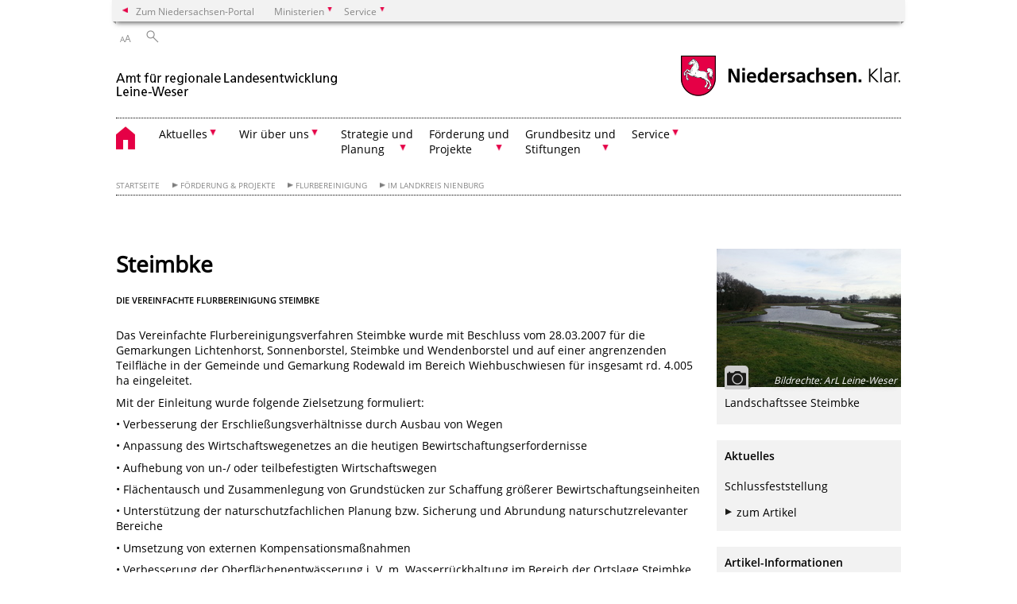

--- FILE ---
content_type: text/html; charset=UTF-8
request_url: https://www.arl-lw.niedersachsen.de/flurbereinigung/im_landkreis_nienburg/vereinfachte-flurbereinigung-steimbke-117439.html
body_size: 45934
content:
        <!DOCTYPE html>
<html lang="de" prefix="og: http://ogp.me/ns#">
<head>
  <meta charset="utf-8">
  <meta name="viewport" content="width=device-width, initial-scale=.9">
  <meta http-equiv="X-UA-Compatible" content="IE=edge">
  <title>Steimbke | Amt für regionale Landesentwicklung Leine-Weser</title>
  <meta name="title" content="Steimbke | Amt für regionale Landesentwicklung Leine-Weser">
  <meta name="robots" content="index,follow">
  <meta name="generator" content="Enterprise Content Management by Powerslave: Liveserver">
  <meta name="language" content="de">
  <meta name="date" content="2013-08-15T17:31:00+02:00">
  <meta name="revisit-after" content="1 days">
  <link rel="canonical" href="https://www.arl-lw.niedersachsen.de/flurbereinigung/im_landkreis_nienburg/steimbke-117439.html">
  <meta name="keywords" content="Steimbke">
  <meta name="institution" content="1056">
  <meta name="navigation" content="35590"><!-- include ccs based on color code -->
  <link rel="stylesheet" id="initcol" href="/assets/css/csscol0.css" type="text/css" media="all">
  <link rel="stylesheet" href="/assets/fonts/open-sans.css?v=1604497185" type="text/css">
  <link rel='stylesheet' href='/assets/js/fancybox/jquery.fancybox.css?v=1471354436' type='text/css'>
  <link rel='stylesheet' href='/assets/js/video-js-7.20.1/video-js.min.css?v=1657707051' type='text/css'>
  <link rel='stylesheet' id='initds2' href='/assets/css/ds2.css?v=1753091345' type='text/css' media='all'>
  <link rel="stylesheet" type="text/css" href="/assets/js/accessible-slick-1.0.1/slick/slick.min.css?v=1753091345">
  <link rel='stylesheet' id='fixes2' href='/assets/css/201612.css?v=1486543409' type='text/css' media='all'>
  <link rel='stylesheet' id='mobil' href='/assets/css/cssmobil.css?v=1613032866' type='text/css' media='screen and (max-width: 768px)'>
  <link rel='stylesheet' id='fixes' href='/assets/css/cssfixes.css?v=1684829094' type='text/css' media='all'>
  <link rel='stylesheet' id='faq' href='/assets/css/cssFaq.css?v=1688453812' type='text/css' media='all'>
  <style type="text/css">
  img.c1 {border:0}
  </style>
</head>
<body class="nojs desktop">
  <div class="wrapper">
    <div class="section headspec">
      <div class="headnav spec">
        <ul>
          <li class="">
            <div>
              <a href="https://www.niedersachsen.de" class="back2main" aria-label="zum Niedersachsen-Portal wechseln">Zum Niedersachsen-Portal</a>
            </div>
          </li>
          <li class="haschildren bcola0">
            <div>
              <span>Ministerien</span>
            </div>
            <ul class="l1">
              <li class="bcolb1"><a href="https://www.mp.niedersachsen.de" target="_blank" aria-label="zur Seite des Ministerpräsidenten wechseln (öffnet im neuen Fenster)">Ministerpräsident</a></li>
              <li class="bcolb1"><a href="https://www.stk.niedersachsen.de" target="_blank" aria-label="zur Staatskanzlei wechseln (öffnet im neuen Fenster)">Staatskanzlei</a></li>
              <li class="bcolb2"><a href="https://www.mi.niedersachsen.de" target="_blank" aria-label="zur Seite des Ministerium für Inneres und Sport wechseln (öffnet im neuen Fenster)">Ministerium für Inneres, Sport und Digitalisierung</a></li>
              <li class="bcolb3"><a href="https://www.mf.niedersachsen.de" target="_blank" aria-label="zur Seite des Finanzministerium wechseln (öffnet im neuen Fenster)">Finanzministerium</a></li>
              <li class="bcolb4"><a href="https://www.ms.niedersachsen.de" target="_blank" aria-label="zur Seite des Ministeriums für Soziales, Arbeit, Gesundheit und Gleichstellung wechseln (öffnet im neuen Fenster)">Ministerium für Soziales, Arbeit, Gesundheit und Gleichstellung</a></li>
              <li class="bcolb5"><a href="https://www.mwk.niedersachsen.de" target="_blank" aria-label="zur Seite des Ministerium für Wissenschaft und Kultur wechseln (öffnet im neuen Fenster)">Ministerium für Wissenschaft und Kultur</a></li>
              <li class="bcolb6"><a href="https://www.mk.niedersachsen.de" target="_blank" aria-label="zur Seite des Kultusministerium wechseln (öffnet im neuen Fenster)">Kultusministerium</a></li>
              <li class="bcolb7"><a href="https://www.mw.niedersachsen.de" target="_blank" aria-label="zur Seite des Ministerium für Wirtschaft, Verkehr, Bauen und Digitalisierung wechseln (öffnet im neuen Fenster)">Ministerium für Wirtschaft, Verkehr und Bauen</a></li>
              <li class="bcolb8"><a href="https://www.ml.niedersachsen.de" target="_blank" aria-label="zur Seite des Ministerium für Ernährung, Landwirtschaft und Verbraucherschutz wechseln (öffnet im neuen Fenster)">Ministerium für Ernährung, Landwirtschaft und Verbraucherschutz</a></li>
              <li class="bcolb9"><a href="https://www.mj.niedersachsen.de" target="_blank" aria-label="zur Seite des Justizministerium wechseln (öffnet im neuen Fenster)">Justizministerium</a></li>
              <li class="bcolb10"><a href="https://www.umwelt.niedersachsen.de" target="_blank" aria-label="zur Seite des Ministerium für Umwelt, Energie und Klimaschutz wechseln (öffnet im neuen Fenster)">Ministerium für Umwelt, Energie und Klimaschutz</a></li>
              <li class="bcolb0"><a href="https://www.mb.niedersachsen.de" target="_blank" aria-label="zur Seite des Ministerium für Bundes- und Europaangelegenheiten und Regionale Entwicklung wechseln (öffnet im neuen Fenster)">Ministerium für Bundes- und Europaangelegenheiten und Regionale Entwicklung</a></li>
            </ul>
          </li>
          <li class="haschildren bcola0">
            <div>
              <span>Service</span>
            </div>
            <ul class="l1">
              <li><a href="https://www.dienstleisterportal.niedersachsen.de" target="_blank" aria-label="zum Dienstleisterportal Niedersachsen wechseln (öffnet im neuen Fenster)">Dienstleisterportal Niedersachsen</a></li>
              <li><a href="https://www.service.niedersachsen.de" aria-label="zum Serviceportal Niedersachsen wechseln (öffnet im neuen Fenster)" target="_blank">Serviceportal Niedersachsen</a></li>
            </ul>
          </li>
        </ul>
      </div>
    </div>
    <div class="section headnav">
      <ul>
        <li class="haschildren bcola0 lngchng"></li>
        <li>
          <div>
            <span class="layoutchange1"><span>A</span>A</span>
          </div>
          <div class="suchbutton"></div>
        </li>
      </ul>
      <div class="search_form_wrapper">
        <form class="input group suche" action="/live/search.php" method="post">
          <input type="hidden" name="search" value="fulltext"> <input type="text" name="q" aria-label="Suche"> <button type="submit">Suchen</button>
        </form>
      </div>
    </div>
    <div class="section logorow">
      <a class="logoadd" href="https://www.arl-lw.niedersachsen.de/startseite/" title="Link zur Startseite" aria-label="zurück zur Startseite"><img src="/assets/image/144735" border="0" alt=""></a> <a href="//www.niedersachsen.de" title="Link niedersachsen.de" class="home" aria-label="zum Niedersachsen-Portal wechseln"><img src="/assets/img/niedersachsen.png" width="222" height="55" class="ndslogo" alt="Niedersachsen Logo"></a> <span class="klar blink"><img src="/assets/img/klar.png" alt="Niedersachsen klar Logo"></span>
    </div>
    <div class="section menuerow group">
      <div class="mobinav">
        <a href="https://www.arl-lw.niedersachsen.de/startseite/" class="home" aria-label="zur Startseite"></a>
        <div class="hamburg"></div>
        <div class="suchbuttonmobi"></div>
      </div>
      <div class="ds-menu2">
        <ul>
          <li class="home"><a href="https://www.arl-lw.niedersachsen.de/startseite/" aria-label="zurück zur Startseite"></a></li>
          <li class="haschildren">
            <div>
              <span tabindex="0" role="button">Aktuelles</span>
            </div>
            <ul class="l1">
              <li class="haschildren">
                <div>
                  <span tabindex="0" role="button">Neues aus der Region</span>
                </div>
                <ul class="l2">
                  <li><a href="https://www.arl-lw.niedersachsen.de/neues_aus_der_region" target="_self">Neues aus der Region</a></li>
                  <li class=""><a href="https://www.arl-lw.niedersachsen.de/startseite/aktuelles/neues_aus_der_region/archiv" target="_self">Archiv</a></li>
                </ul>
              </li>
              <li class=""><a href="https://www.arl-lw.niedersachsen.de/startseite/aktuelles/gut_zu_wissen/" target="_self">Gut zu wissen</a></li>
              <li class=""><a href="https://www.arl-lw.niedersachsen.de/bekanntmachungen" target="_self">Bekanntmachungen</a></li>
              <li class="haschildren">
                <div>
                  <span tabindex="0" role="button">Veranstaltungen</span>
                </div>
                <ul class="l2">
                  <li class=""><a href="https://www.arl-lw.niedersachsen.de/veranstaltungen/ankundigungen/" target="_self">Ankündigungen</a></li>
                  <li class=""><a href="https://www.arl-lw.niedersachsen.de/veranstaltungen/ruckblick/" target="_self">Rückblick</a></li>
                  <li class=""><a href="https://www.arl-lw.niedersachsen.de/veranstaltungen/leine_weser_foren/" target="_self">Leine-Weser Foren</a></li>
                </ul>
              </li>
              <li class=""><a href="https://www.arl-lw.niedersachsen.de/startseite/aktuelles/presseinformationen" target="_self">Presseinformationen</a></li>
              <li class=""><a href="https://www.arl-lw.niedersachsen.de/stellenausschreibungen" target="_self">Stellenausschreibungen</a></li>
            </ul>
          </li>
          <li class="haschildren">
            <div>
              <span tabindex="0" role="button">Wir über uns</span>
            </div>
            <ul class="l1">
              <li class=""><a href="https://www.arl-lw.niedersachsen.de/startseite/wir_uber_uns/das_amt/wir-uber-uns-125658.html" target="_self">Das Amt</a></li>
              <li class=""><a href="https://www.arl-lw.niedersachsen.de/startseite/wir_uber_uns/der_amtsbezirk_leine_weser/der-amtsbezirk-125782.html" target="_self">Der Amtsbezirk Leine-Weser</a></li>
              <li class=""><a href="https://www.arl-lw.niedersachsen.de/startseite/wir_uber_uns/ansprechpersonen/" target="_self">Ansprechpersonen</a></li>
              <li class="haschildren">
                <div>
                  <span tabindex="0" role="button">Der Landesbeauftragte</span>
                </div>
                <ul class="l2">
                  <li><a href="https://www.arl-lw.niedersachsen.de/startseite/wir_uber_uns/der_landesbeauftragte/" target="_self">Übersicht</a></li>
                  <li class="haschildren">
                    <div>
                      <span tabindex="0" role="button">Landesbeauftragte auf Tour 2021-2024</span>
                    </div>
                    <ul class="l2">
                      <li class=""><a href="https://www.arl-lw.niedersachsen.de/startseite/wir_uber_uns/die_landesbeauftragte/jubilaeumstour_2024" target="_self">Jubiläumstour 2024</a></li>
                      <li class=""><a href="https://www.arl-lw.niedersachsen.de/startseite/wir_uber_uns/der_landesbeauftragte/landesbeauftragte_auf_tour_2021_2024/projekttour_2023/" target="_self">Projekttour 2023</a></li>
                      <li class=""><a href="https://www.arl-lw.niedersachsen.de/startseite/wir_uber_uns/der_landesbeauftragte/landesbeauftragte_auf_tour_2021_2024/projekttour_2022/" target="_self">Projekttour 2022</a></li>
                      <li class=""><a href="https://www.arl-lw.niedersachsen.de/startseite/wir_uber_uns/der_landesbeauftragte/landesbeauftragte_auf_tour_2021_2024/sommerreise_2021/" target="_self">Sommerreise 2021</a></li>
                    </ul>
                  </li>
                </ul>
              </li>
              <li class="haschildren">
                <div>
                  <span tabindex="0" role="button">Ausbildung im ArL</span>
                </div>
                <ul class="l2">
                  <li><a href="https://www.arl-lw.niedersachsen.de/startseite/wir_uber_uns/ausbildung_im_arl/wir-bilden-aus-135213.html" target="_self">Übersicht</a></li>
                  <li class=""><a href="https://www.arl-lw.niedersachsen.de/startseite/wir_uber_uns/ausbildung_im_arl/berufsausbildung/" target="_self">Berufsausbildung</a></li>
                  <li class=""><a href="https://www.arl-lw.niedersachsen.de/startseite/wir_uber_uns/ausbildung_im_arl/studienbegleitende_angebote/nachwuchskraeftegewinnung-in-der-niedersaechsischen-verwaltung-fuer-landentwicklung-140676.html" target="_self">Studienbegleitende Angebote</a></li>
                  <li class="haschildren">
                    <div>
                      <span tabindex="0" role="button">Beamtenausbildung</span>
                    </div>
                    <ul class="l2">
                      <li><a href="https://www.arl-lw.niedersachsen.de/startseite/wir_uber_uns/ausbildung_im_arl/beamtenausbildung/beamtenausbildung-technischer-dienst-135193.html" target="_self">Übersicht</a></li>
                      <li class=""><a href="https://www.arl-lw.niedersachsen.de/startseite/wir_uber_uns/ausbildung_im_arl/beamtenausbildung/vermessungsoberinspektor_anwarter_in/technisches-referendariat-135204.html" target="_self">Vermessungsoberinspektor- anwärter/in</a></li>
                      <li class=""><a href="https://www.arl-lw.niedersachsen.de/startseite/wir_uber_uns/ausbildung_im_arl/beamtenausbildung/vermessungreferendar_in/technisches-referendariat-135173.html" target="_self">Vermessungreferendar/in</a></li>
                    </ul>
                  </li>
                </ul>
              </li>
              <li class=""><a href="https://www.arl-lw.niedersachsen.de/startseite/wir_uber_uns/wegweiser/" target="_self">Anfahrt</a></li>
            </ul>
          </li>
          <li class="haschildren">
            <div>
              <span tabindex="0" role="button">Strategie und<br>
              Planung</span>
            </div>
            <ul class="l1">
              <li class=""><a href="https://www.arl-lw.niedersachsen.de/startseite/strategie_und_planung/ubersicht/" target="_self">Übersicht</a></li>
              <li class=""><a href="https://www.arl-lw.niedersachsen.de/regionale_handlungsstrategie/fortschreibung-der-regionalen-handlungsstrategie-leine-weser-158577.html" target="_self">Regionale Handlungsstrategie</a></li>
              <li class="haschildren">
                <div>
                  <span tabindex="0" role="button">Raumordnung</span>
                </div>
                <ul class="l2">
                  <li><a href="https://www.arl-lw.niedersachsen.de/startseite/strategie_planung/raumordnung/uebersicht-127390.html" target="_self">Übersicht</a></li>
                  <li class=""><a href="https://www.arl-lw.niedersachsen.de/startseite/strategie_planung/raumordnung/regionale_raumordnungsprogramme/regionalplanung-und-regionale-raumordnungsprogramme-rrop-160859.html" target="_self">Regionale Raumordnungsprogramme</a></li>
                  <li class="haschildren">
                    <div>
                      <span tabindex="0" role="button">Raumverträglichkeistprüfungen</span>
                    </div>
                    <ul class="l2">
                      <li><a href="https://www.arl-lw.niedersachsen.de/startseite/strategie_planung/raumordnung/raumordnungsverfahren/raumordnungsverfahren-rov-160860.html" target="_self">Übersicht</a></li>
                      <li class=""><a href="https://www.arl-lw.niedersachsen.de/startseite/strategie_planung/raumordnung/raumordnungsverfahren/rov_landesbergen_mehrum/rov-landesbergen-mehrum-nord-208503.html" target="_self">ROV Landesbergen-Mehrum/Nord</a></li>
                    </ul>
                  </li>
                  <li class=""><a href="https://www.arl-lw.niedersachsen.de/startseite/strategie_planung/raumordnung/geodaten_und_plandigital/geodaten-und-plandigital-180252.html" target="_self">Geodaten und PlanDigital</a></li>
                  <li class=""><a href="https://www.arl-lw.niedersachsen.de/startseite/strategie_planung/raumordnung/netzausbau/" target="_self">Netzausbau</a></li>
                </ul>
              </li>
              <li class=""><a href="https://www.arl-lw.niedersachsen.de/startseite/strategie_planung/bauleitplanung/bauleitplanung-127391.html" target="_self">Bauleitplanung</a></li>
              <li class=""><a href="https://www.arl-lw.niedersachsen.de/startseite/strategie_planung/europa_in_der_region" target="_self">Europa in der Region</a></li>
              <li class=""><a href="https://www.arl-lw.niedersachsen.de/startseite/strategie_planung/tourismuskonzepte/strategie-planung-127394.html" target="_self">Tourismuskonzepte</a></li>
              <li class=""><a href="https://www.arl-lw.niedersachsen.de/startseite/strategie_planung/uberortliche_zusammenarbeit/uberortliche-zusammenarbeit-127393.html" target="_self">Überörtliche Zusammenarbeit</a></li>
              <li class=""><a href="https://www.arl-lw.niedersachsen.de/Duemmerkoordination/dummerkoordination-202276.html" target="_self">Dümmerkoordination</a></li>
              <li class=""><a href="https://www.arl-lw.niedersachsen.de/startseite/strategie_planung/kodex_steinhuder_meer/" target="_self">Kodex Steinhuder Meer</a></li>
              <li class=""><a href="https://www.arl-lw.niedersachsen.de/startseite/strategie_planung/klima_und_transformationsberufe/der-wandel-ist-jetzt-klima-und-transformationsberufe-im-amtsbezirk-leine-weser-232997.html" target="_self">Klima- und Transformationsberufe</a></li>
            </ul>
          </li>
          <li class="haschildren">
            <div>
              <span tabindex="0" role="button">Förderung und<br>
              Projekte</span>
            </div>
            <ul class="l1">
              <li class=""><a href="https://www.arl-lw.niedersachsen.de/startseite/forderung_und_projekte/ubersicht" target="_self">Übersicht</a></li>
              <li class=""><a href="https://www.arl-lw.niedersachsen.de/startseite/forderung_projekte/breitbandforderung/" target="_self">Breitbandförderung</a></li>
              <li class=""><a href="https://www.arl-lw.niedersachsen.de/dorfentwicklung" target="_self">Dorfentwicklung</a></li>
              <li class="haschildren">
                <div>
                  <span tabindex="0" role="button">Förderprogramme</span>
                </div>
                <ul class="l2">
                  <li><a href="https://www.arl-lw.niedersachsen.de/startseite/forderung_projekte/forderprogramme/" target="_self">Übersicht</a></li>
                  <li class=""><a href="https://www.arl-lw.niedersachsen.de/startseite/forderung_projekte/forderprogramme/fachkraftebundnis_lw/das-regionale-fachkraftebundnis-leine-weser-144018.html" target="_self">Fachkräftebündnis LW</a></li>
                  <li class=""><a href="https://www.arl-lw.niedersachsen.de/startseite/forderung_projekte/forderprogramme/kofinanzierungshilfen_fur_finanzschwache_kommunen/kofinanzierungshilfen-fur-finanzschwache-kommunen-187897.html" target="_self">Kofinanzierungshilfen für finanzschwache Kommunen</a></li>
                  <li class=""><a href="https://www.arl-lw.niedersachsen.de/startseite/forderung_projekte/forderprogramme/perspektive_innenstadt/sofortprogramm-perspektive-innenstadt-startet-201540.html" target="_self">Perspektive Innenstadt!</a></li>
                  <li class=""><a href="https://www.arl-lw.niedersachsen.de/startseite/forderung_projekte/forderprogramme/resiliente_innenstadte/efre-programm-resiliente-innenstadte-204951.html" target="_self">Resiliente Innenstädte</a></li>
                  <li class="haschildren">
                    <div>
                      <span tabindex="0" role="button">Soziale Innovation</span>
                    </div>
                    <ul class="l2">
                      <li><a href="https://www.arl-lw.niedersachsen.de/startseite/forderung_projekte/forderprogramme/soziale_innovation/forderprogramm-soziale-innovation-161958.html" target="_self">Soziale Innovation</a></li>
                      <li class=""><a href="https://www.arl-lw.niedersachsen.de/startseite/forderung_projekte/forderprogramme/soziale_innovation/interner_bereich/FKB-Intern-142044.html" target="_self">Interner Bereich</a></li>
                    </ul>
                  </li>
                  <li class=""><a href="https://www.arl-lw.niedersachsen.de/startseite/forderung_projekte/forderprogramme/zukunftsraume_niedersachsen/zentrale-orte-in-landlichen-raumen-starken-179869.html" target="_self">Zukunftsräume Niedersachsen</a></li>
                  <li class=""><a href="https://www.arl-lw.niedersachsen.de/startseite/forderung_projekte/forderprogramme/zukunftsregionen_in_niedersachsen/zukunftsregionen-in-niedersachsen-200992.html" target="_self">Zukunftsregionen in Niedersachsen</a></li>
                </ul>
              </li>
              <li class="haschildren">
                <div>
                  <span tabindex="0" role="button">Flurbereinigung</span>
                </div>
                <ul class="l2">
                  <li><a href="https://www.arl-lw.niedersachsen.de/flurbereinigung" target="_self">Übersicht</a></li>
                  <li class=""><a href="https://www.arl-lw.niedersachsen.de/flurbereinigung/im_landkreis_diepholz/" target="_self">im Landkreis Diepholz</a></li>
                  <li class=""><a href="https://www.arl-lw.niedersachsen.de/flurbereinigung/im_landkreis_hameln_pyrmont/" target="_self">im Landkreis Hameln-Pyrmont</a></li>
                  <li class=""><a href="https://www.arl-lw.niedersachsen.de/flurbereinigung/im_landkreis_hildesheim/" target="_self">im Landkreis Hildesheim</a></li>
                  <li class=""><a href="https://www.arl-lw.niedersachsen.de/flurbereinigung/in_der_region_hannover/" target="_self">in der Region Hannover</a></li>
                  <li class=""><a href="https://www.arl-lw.niedersachsen.de/flurbereinigung/im_landkreis_holzminden/" target="_self">im Landkreis Holzminden</a></li>
                  <li class=""><a href="https://www.arl-lw.niedersachsen.de/flurbereinigung/im_landkreis_nienburg/" target="_self">im Landkreis Nienburg</a></li>
                  <li class=""><a href="https://www.arl-lw.niedersachsen.de/flurbereinigung/im_landkreis_schaumburg/" target="_self">im Landkreis Schaumburg</a></li>
                  <li class=""><a href="https://www.ml.niedersachsen.de/startseite/themen/entwicklung_des_landlichen_raums/zile_zuwendungen_zur_integrierten_landlichen_entwicklung/verfahrensablaeufe-nach-dem-flurbereinigungsgesetz-50357.html" target="_blank">Verfahrensabläufe</a></li>
                </ul>
              </li>
              <li class=""><a href="https://www.arl-lw.niedersachsen.de/ile" target="_self">ILE</a></li>
              <li class=""><a href="https://www.arl-lw.niedersachsen.de/startseite/forderung_projekte/interreg/" target="_self">Interreg</a></li>
              <li class=""><a href="https://www.arl-lw.niedersachsen.de/leader/leader-liaison-entre-actions-de-dveloppement-de-lconomie-rurale-129421.html" target="_self">LEADER</a></li>
              <li class="haschildren">
                <div>
                  <span tabindex="0" role="button">Metropolregion H BS GÖ WOB</span>
                </div>
                <ul class="l2">
                  <li><a href="https://www.arl-lw.niedersachsen.de/metropolregion_h_bs_go_wob" target="_self">Übersicht</a></li>
                  <li class=""><a href="https://www.arl-lw.niedersachsen.de/metropolregion_h_bs_go_wob/richtlinie_metropolregion_h_bs_go_wob/richtlinie-uber-die-gewahrung-von-zuwendungen-zur-starkung-der-metropolregion-hannover-braunschweig-gottingen-wolfsburg-134999.html" target="_self">Richtlinie Metropolregion H BS GÖ WOB</a></li>
                </ul>
              </li>
              <li class=""><a href="https://www.arl-lw.niedersachsen.de/startseite/forderung_projekte/stadtebauforderung/stadtebauforderung-204397.html" target="_self">Städtebauförderung</a></li>
            </ul>
          </li>
          <li class="haschildren">
            <div>
              <span tabindex="0" role="button">Grundbesitz und<br>
              Stiftungen</span>
            </div>
            <ul class="l1">
              <li class=""><a href="https://www.arl-lw.niedersachsen.de/startseite/grundbesitz_und_stiftungen/ubersicht" target="_self">Übersicht</a></li>
              <li class="haschildren">
                <div>
                  <span tabindex="0" role="button">Domänenverwaltung</span>
                </div>
                <ul class="l2">
                  <li><a href="https://www.arl-lw.niedersachsen.de/startseite/grundbesitz_und_stiftungen/domanenverwaltung/fiskalischer-grundbesitz-125792.html" target="_self">Übersicht</a></li>
                  <li class=""><a href="https://www.arl-lw.niedersachsen.de/startseite/grundbesitz_und_stiftungen/domanenverwaltung/was_sind_domanen/domanen-50940.html" target="_self">Was sind Domänen</a></li>
                  <li class=""><a href="https://www.arl-lw.niedersachsen.de/startseite/grundbesitz_und_stiftungen/domanenverwaltung/naturschutzflachen/naturschutzflachen-50937.html" target="_self">Naturschutzflächen</a></li>
                  <li class=""><a href="https://www.arl-lw.niedersachsen.de/startseite/grundbesitz_und_stiftungen/domanenverwaltung/streubesitz/streubesitz-50938.html" target="_self">Streubesitz</a></li>
                  <li class=""><a href="https://www.arl-lw.niedersachsen.de/startseite/grundbesitz_und_stiftungen/domanenverwaltung/steinhuder_meer/steinhuder-meer-50936.html" target="_self">Steinhuder Meer</a></li>
                  <li class=""><a href="https://www.arl-lw.niedersachsen.de/startseite/grundbesitz_und_stiftungen/domanenverwaltung/dummer_see/" target="_self">Dümmer See</a></li>
                </ul>
              </li>
              <li class=""><a href="https://www.arl-lw.niedersachsen.de/stiftungen" target="_self">Stiftungen</a></li>
            </ul>
          </li>
          <li class="haschildren">
            <div>
              <span tabindex="0" role="button">Service</span>
            </div>
            <ul class="l1">
              <li class=""><a href="https://www.arl-lw.niedersachsen.de/publikationen" target="_self">Publikationen</a></li>
              <li class=""><a href="https://www.arl-lw.niedersachsen.de/startseite/service/offentliches_auftragswesen/offentliches-auftragswesen-162471.html" target="_self">Öffentliches Auftragswesen</a></li>
              <li class=""><a href="https://www.arl-lw.niedersachsen.de/startseite/service/linkliste/linkliste-142078.html" target="_self">Linkliste</a></li>
              <li class=""><a href="https://www.arl-lw.niedersachsen.de/startseite/service/pressekontakt/pressekontakt-180257.html" target="_self">Pressekontakt</a></li>
              <li class=""><a href="https://www.arl-lw.niedersachsen.de/startseite/service/kontaktformular/kontaktformular-125786.html" target="_self">Kontaktformular</a></li>
              <li class=""><a href="https://www.arl-lw.niedersachsen.de/startseite/service/sitemap/" target="_self">Sitemap</a></li>
              <li class=""><a href="https://www.arl-lw.niedersachsen.de/startseite/service/impressum/impressum-242558.html" target="_self">Impressum</a></li>
              <li class=""><a href="https://www.arl-lw.niedersachsen.de/startseite/service/datenschutz/datenschutzerklarung-165766.html" target="_self">Datenschutz</a></li>
              <li class=""><a href="https://www.arl-lw.niedersachsen.de/startseite/service/soziale_medien/kommunikationsregeln-in-den-sozialen-medien-241480.html" target="_self">Soziale Medien</a></li>
              <li class=""><a href="https://www.arl-lw.niedersachsen.de/startseite/service/barrierefreiheit/erklarung-zur-barrierefreiheit-193157.html" target="_self">Barrierefreiheit</a></li>
            </ul>
          </li>
          <li class="monly bildrechte"><a href="https://www.niedersachsen.de/bildrechte" class="showbildrechte" aria-label="Bildrechte">Bildrechte</a></li>
          <li class="monly"><a href="https://www.arl-lw.niedersachsen.de/startseite/service/datenschutz/datenschutzerklarung-165766.html">Datenschutz</a></li>
        </ul>
        <div class="close clip bcol0 bcolb0"></div>
      </div>
    </div>
    <div class="maincontent group">
      <div class="section breadcrumb group with_line">
        <ul>
          <li><a href="https://www.arl-lw.niedersachsen.de/startseite/" target="_self">Startseite</a></li>
          <li><a href="#" target="_self">Förderung &amp; Projekte</a></li>
          <li><a href="https://www.arl-lw.niedersachsen.de/flurbereinigung" target="_self">Flurbereinigung</a></li>
          <li><a href="https://www.arl-lw.niedersachsen.de/flurbereinigung/im_landkreis_nienburg/" target="_self">im Landkreis Nienburg</a></li>
        </ul>
      </div>
      <div class="section group">
        <div class="col span4of4 naviadd">
          <ul></ul>
        </div>
      </div>
      <div class="content wrap4of4">
        <div class="group main span3of4">
          <div class="group section noline span3of4 ftext">
            <!-- article start -->
            <div id="articleContent_117439" class="articleContent">
              <h1 class="margt0">Steimbke</h1>
              <h4>Die Vereinfachte Flurbereinigung Steimbke</h4><br>
              <!-- blockobject_html -->
              <div class="group section noline span3of4">
                <p></p>
                <p>Das Vereinfachte Flurbereinigungsverfahren Steimbke wurde mit Beschluss vom 28.03.2007 für die Gemarkungen Lichtenhorst, Sonnenborstel, Steimbke und Wendenborstel und auf einer angrenzenden Teilfläche in der Gemeinde und Gemarkung Rodewald im Bereich Wiehbuschwiesen für insgesamt rd. 4.005 ha eingeleitet.</p>
                <p></p>
                <p>Mit der Einleitung wurde folgende Zielsetzung formuliert:</p>
                <p></p>
                <p>• Verbesserung der Erschließungsverhältnisse durch Ausbau von Wegen</p>
                <p>• Anpassung des Wirtschaftswegenetzes an die heutigen Bewirtschaftungserfordernisse</p>
                <p>• Aufhebung von un-/ oder teilbefestigten Wirtschaftswegen</p>
                <p>• Flächentausch und Zusammenlegung von Grundstücken zur Schaffung größerer Bewirtschaftungseinheiten</p>
                <p>• Unterstützung der naturschutzfachlichen Planung bzw. Sicherung und Abrundung naturschutzrelevanter Bereiche</p>
                <p>• Umsetzung von externen Kompensationsmaßnahmen</p>
                <p>• Verbesserung der Oberflächenentwässerung i. V. m. Wasserrückhaltung im Bereich der Ortslage Steimbke</p>
                <p>• Herstellung von landschaftspflegerischen Gestaltungsmaßnahmen</p>
                <p></p>
                <p>Dieses Verfahren steht kurz vor dem Abschluss. 2019 ist der Flurbereinigungsplan aufgestellt und vorgelegt worden. In Kürze erfolgt die Katasterberichtigung und nachfolgend die Grundbuchberichtigung.</p>
                <p></p><span id="caret"></span>
                <p></p>
              </div><!-- blockobject_downloadlist -->
              <!-- downloadlistblock start -->
              <h3>&nbsp;</h3>
              <ul class="downloadliste">
                <li><a class="download" href="https://www.arl-lw.niedersachsen.de/download/91722/Verfahrenssteckbrief.pdf">Verfahrenssteckbrief - Download</a></li>
                <li><a class="download" href="https://www.arl-lw.niedersachsen.de/download/94820/Verfahrenskarte.pdf">Verfahrenskarte - Download</a></li>
              </ul><!-- downloadlistblock ende --><!-- blockobject_address -->
              <div class="group section noline span3of4">
                Projektleiter<br>
                Herr Baalmann<br>
                Galtener Str. 16<br>
                27232 Sulingen<br>
                Tel: +49 4271 801-162<br>
                Fax: +49 4271 801-112<br>
              </div>
            </div><!-- article end -->
          </div>
          <div class="teilerzeile">
            <a href="" id="print" class="drucken">Drucken</a>
          </div>
        </div>
        <div class="group complementary span1of4">
          <!-- infocolumn_image -->
          <div class="group section">
            <div class="col span1of4">
              <div class="content">
                <div class="img w50">
                  <a href="/assets/image/127982" class="fancybox" data-fancybox-id="127982" data-fancybox-type="image" title="Landschaftssee Steimbke" rel="fancybox-117439"><img class="protected" src="/assets/image/232/127982" border="0" alt="Landschaftssee Steimbke" data-brecht="ArL Leine-Weser"></a> <span class="clip foto bottom fancybox-trigger" data-trigger-rel="127982">&nbsp;</span> <i class="brecht">Bildrechte<span>:</span> ArL Leine-Weser</i>
                </div>
              </div>
              <div class="picinfosmll">
                <p>Landschaftssee Steimbke</p>
              </div>
            </div>
          </div><!-- infocolumn_image end -->
          <!-- infocolumn_linklist -->
          <!-- Liste Infospalte -->
          <div class="group section">
            <div class="col span1of4">
              <div class="content">
                <b>Aktuelles</b><br>
                <br>
                <p>Schlussfeststellung</p>
                <ul class="linkliste">
                  <li><a href="https://www.arl-lw.niedersachsen.de/flurbereinigung/im_landkreis_nienburg/schlussfeststellung-245981.html" target="_self" class="" title="Link zu: zum Artikel">zum Artikel</a></li>
                </ul>
              </div>
            </div>
          </div><!-- Liste Infospalte Ende --><!-- infocolumn_linklist end-->
          <div class="group section">
            <div class="col span1of4">
              <div class="content">
                <p><b>Artikel-Informationen</b></p>
                <p><a class="fancybox email group" data-fancybox-type="iframe" href="/live/contact.php?article_id=117439" title="Kontaktformular zum Ansprechpartner des Artikels"><span class="clip">&nbsp;</span> E-Mail an Ansprechpartner/in</a></p>
              </div>
            </div>
          </div>
        </div>
      </div>
    </div>
    <div class="footer group" role="navigation">
      <ul>
        <li>
          <span class="a">Aktuelles</span>
          <ul>
            <li><a href="https://www.arl-lw.niedersachsen.de/neues_aus_der_region">Neues aus der Region</a></li>
            <li><a href="https://www.arl-lw.niedersachsen.de/startseite/aktuelles/gut_zu_wissen/">Gut zu wissen</a></li>
            <li><a href="https://www.arl-lw.niedersachsen.de/bekanntmachungen">Bekanntmachungen</a></li>
            <li><span class="a">Veranstaltungen</span></li>
            <li><a href="https://www.arl-lw.niedersachsen.de/startseite/aktuelles/presseinformationen">Presseinformationen</a></li>
            <li><a href="https://www.arl-lw.niedersachsen.de/stellenausschreibungen">Stellenausschreibungen</a></li>
          </ul>
        </li>
        <li>
          <span class="a">Wir über uns</span>
          <ul>
            <li><a href="https://www.arl-lw.niedersachsen.de/startseite/wir_uber_uns/das_amt/wir-uber-uns-125658.html">Das Amt</a></li>
            <li><a href="https://www.arl-lw.niedersachsen.de/startseite/wir_uber_uns/der_amtsbezirk_leine_weser/der-amtsbezirk-125782.html">Der Amtsbezirk Leine-Weser</a></li>
            <li><a href="https://www.arl-lw.niedersachsen.de/startseite/wir_uber_uns/ansprechpersonen/">Ansprechpersonen</a></li>
            <li><a href="https://www.arl-lw.niedersachsen.de/startseite/wir_uber_uns/der_landesbeauftragte/">Der Landesbeauftragte</a></li>
            <li><a href="https://www.arl-lw.niedersachsen.de/startseite/wir_uber_uns/ausbildung_im_arl/wir-bilden-aus-135213.html">Ausbildung im ArL</a></li>
            <li><a href="https://www.arl-lw.niedersachsen.de/startseite/wir_uber_uns/wegweiser/">Anfahrt</a></li>
          </ul>
        </li>
        <li>
          <span class="a">Strategie & Planung</span>
          <ul>
            <li><a href="https://www.arl-lw.niedersachsen.de/startseite/strategie_und_planung/ubersicht/">Übersicht</a></li>
            <li><a href="https://www.arl-lw.niedersachsen.de/regionale_handlungsstrategie/fortschreibung-der-regionalen-handlungsstrategie-leine-weser-158577.html">Regionale Handlungsstrategie</a></li>
            <li><a href="https://www.arl-lw.niedersachsen.de/startseite/strategie_planung/raumordnung/uebersicht-127390.html">Raumordnung</a></li>
            <li><a href="https://www.arl-lw.niedersachsen.de/startseite/strategie_planung/bauleitplanung/bauleitplanung-127391.html">Bauleitplanung</a></li>
            <li><a href="https://www.arl-lw.niedersachsen.de/startseite/strategie_planung/europa_in_der_region">Europa in der Region</a></li>
            <li><a href="https://www.arl-lw.niedersachsen.de/startseite/strategie_planung/tourismuskonzepte/strategie-planung-127394.html">Tourismuskonzepte</a></li>
            <li><a href="https://www.arl-lw.niedersachsen.de/startseite/strategie_planung/uberortliche_zusammenarbeit/uberortliche-zusammenarbeit-127393.html">Überörtliche Zusammenarbeit</a></li>
            <li><a href="https://www.arl-lw.niedersachsen.de/Duemmerkoordination/dummerkoordination-202276.html">Dümmerkoordination</a></li>
            <li><a href="https://www.arl-lw.niedersachsen.de/startseite/strategie_planung/kodex_steinhuder_meer/">Kodex Steinhuder Meer</a></li>
            <li><a href="https://www.arl-lw.niedersachsen.de/startseite/strategie_planung/klima_und_transformationsberufe/der-wandel-ist-jetzt-klima-und-transformationsberufe-im-amtsbezirk-leine-weser-232997.html">Klima- und Transformationsberufe</a></li>
          </ul>
        </li>
        <li>
          <span class="a">Förderung & Projekte</span>
          <ul>
            <li><a href="https://www.arl-lw.niedersachsen.de/startseite/forderung_und_projekte/ubersicht">Übersicht</a></li>
            <li><a href="https://www.arl-lw.niedersachsen.de/startseite/forderung_projekte/breitbandforderung/">Breitbandförderung</a></li>
            <li><a href="https://www.arl-lw.niedersachsen.de/dorfentwicklung">Dorfentwicklung</a></li>
            <li><a href="https://www.arl-lw.niedersachsen.de/startseite/forderung_projekte/forderprogramme/">Förderprogramme</a></li>
            <li><a href="https://www.arl-lw.niedersachsen.de/flurbereinigung">Flurbereinigung</a></li>
            <li><a href="https://www.arl-lw.niedersachsen.de/ile">ILE</a></li>
            <li><a href="https://www.arl-lw.niedersachsen.de/startseite/forderung_projekte/interreg/">Interreg</a></li>
            <li><a href="https://www.arl-lw.niedersachsen.de/leader/leader-liaison-entre-actions-de-dveloppement-de-lconomie-rurale-129421.html">LEADER</a></li>
            <li><a href="https://www.arl-lw.niedersachsen.de/metropolregion_h_bs_go_wob">Metropolregion H BS GÖ WOB</a></li>
            <li><a href="https://www.arl-lw.niedersachsen.de/startseite/forderung_projekte/stadtebauforderung/stadtebauforderung-204397.html">Städtebauförderung</a></li>
          </ul>
        </li>
        <li>
          <span class="a">Grundbesitz & Stiftungen</span>
          <ul>
            <li><a href="https://www.arl-lw.niedersachsen.de/startseite/grundbesitz_und_stiftungen/ubersicht">Übersicht</a></li>
            <li><a href="https://www.arl-lw.niedersachsen.de/startseite/grundbesitz_und_stiftungen/domanenverwaltung/fiskalischer-grundbesitz-125792.html">Domänenverwaltung</a></li>
            <li><a href="https://www.arl-lw.niedersachsen.de/stiftungen">Stiftungen</a></li>
          </ul>
        </li>
        <li>
          <span class="a">Service</span>
          <ul>
            <li><a href="https://www.arl-lw.niedersachsen.de/publikationen">Publikationen</a></li>
            <li><a href="https://www.arl-lw.niedersachsen.de/startseite/service/offentliches_auftragswesen/offentliches-auftragswesen-162471.html">Öffentliches Auftragswesen</a></li>
            <li><a href="https://www.arl-lw.niedersachsen.de/startseite/service/linkliste/linkliste-142078.html">Linkliste</a></li>
            <li><a href="https://www.arl-lw.niedersachsen.de/startseite/service/pressekontakt/pressekontakt-180257.html">Pressekontakt</a></li>
            <li><a href="https://www.arl-lw.niedersachsen.de/startseite/service/kontaktformular/kontaktformular-125786.html">Kontaktformular</a></li>
            <li><a href="https://www.arl-lw.niedersachsen.de/startseite/service/sitemap/">Sitemap</a></li>
            <li><a href="https://www.arl-lw.niedersachsen.de/startseite/service/impressum/impressum-242558.html">Impressum</a></li>
            <li><a href="https://www.arl-lw.niedersachsen.de/startseite/service/datenschutz/datenschutzerklarung-165766.html">Datenschutz</a></li>
            <li><a href="https://www.arl-lw.niedersachsen.de/startseite/service/soziale_medien/kommunikationsregeln-in-den-sozialen-medien-241480.html">Soziale Medien</a></li>
            <li><a href="https://www.arl-lw.niedersachsen.de/startseite/service/barrierefreiheit/erklarung-zur-barrierefreiheit-193157.html">Barrierefreiheit</a></li>
          </ul>
        </li>
      </ul>
      <div class="section logorow">
        <span class="klar blink"><img src="/assets/img/klar.png" alt="Niedersachsen klar Logo"></span> <a href="//www.niedersachsen.de" title="Link niedersachsen.de" class="home" aria-label="zum Niedersachsen-Portal wechseln"><img src="/assets/img/niedersachsen.png" width="222" height="55" class="ndslogo" alt="Niedersachsen Logo"></a>
      </div>
    </div>
  </div>
  <div class="group seitenende fullwrapper">
    <div class="content span4of4">
      <div class="group main span3of4">
        <a href="/bildrechte" class="showbildrechte" aria-label="Bildrechte">Bildrechte</a> <a href="https://www.arl-lw.niedersachsen.de/startseite/service/datenschutz/datenschutzerklarung-165766.html" aria-label="Datenschutz">Datenschutz</a> <a href="https://www.arl-lw.niedersachsen.de/startseite/service/kontaktformular/kontaktformular-125786.html" title="Link zur Kontaktseite" aria-label="Kontakt">Kontakt</a> <a href="https://www.arl-lw.niedersachsen.de/startseite/service/sitemap/" title="Link zur Übersicht" aria-label="Inhaltsverzeichnis">Inhaltsverzeichnis</a> <a href="https://www.arl-lw.niedersachsen.de/startseite/service/barrierefreiheit/erklarung-zur-barrierefreiheit-193157.html" title="Link zur 'Erklärung zur Barrierefreiheit'" aria-label="Erklärung zur Barrierefreiheit">Barrierefreiheit</a>
      </div>
      <div class="group complementary span1of4">
        <div class="totop">
          zum Seitenanfang
        </div>
        <div class="changecss mobil">
          <span>zur mobilen Ansicht wechseln</span>
        </div>
      </div>
    </div>
  </div>
  <ul class="mobitools">
    <li class="haschildren mobitools">
      <div>
        <span>Einstellungen</span>
      </div>
      <ul class="l1">
        <li>
          <div class="changecss desktop">
            <span>zur Desktopansicht wechseln</span>
          </div>
        </li>
      </ul>
    </li>
  </ul>
  <script type="text/javascript">
        var _paq = _paq || [];
        _paq.push(['disableCookies']);
        _paq.push(['disableBrowserFeatureDetection']);
        _paq.push(['setDownloadClasses', "download"]);
        _paq.push(['setLinkClasses', "extern"]);
        _paq.push(['setDocumentTitle', "Steimbke"]);
                  _paq.push(['setCustomVariable','4','Artikel-ID','117439']);
          _paq.push(['setCustomVariable','3','Artikel','Steimbke']);
                _paq.push(['setCustomVariable','5','Liveserver','']);
        // track it!
        _paq.push(['trackPageView']);
        _paq.push(['enableLinkTracking']);
        //but without cookies please
        // now reset custom variables,
        // on the next track-event the variables wil be removed
        _paq.push(['deleteCustomVariable','5','page']);
        _paq.push(['deleteCustomVariable','4','page']);
        _paq.push(['deleteCustomVariable','3','page']);
        _paq.push(['deleteCustomVariable','2','page']);
        _paq.push(['deleteCustomVariable','1','page']);
        (function() {
            var u = "/";
            _paq.push(['setTrackerUrl', u+'piwik.php']);
            _paq.push(['setSiteId', 1056]);
            var d=document, g=d.createElement('script'), s=d.getElementsByTagName('script')[0];
            g.type='application/javascript'; g.async=true; g.defer=true; g.src=u+'piwik.php'; s.parentNode.insertBefore(g,s);
        })();
  </script> <noscript><img src="/piwik.php?idsite=1056&rec=1&action_name=Steimbke" class="c1" alt=""></noscript> <!-- End Piwik Code -->
   
  <script src="/assets/js/jquery-3.4.1.min.js"></script> 
  <script src="/assets/js/ds.js?v=1583755920"></script> 
  <script src="/assets/js/dscontentcarousel.js?ver=160307-1"></script> 
  <script src="/assets/js/accessible-slick-1.0.1/slick/slick.min.js"></script> 
  <script src="/assets/js/jquery.rwdImageMaps.min.js"></script> 
  <script src="/assets/js/iframeZoom.js"></script> 
  <script src="/assets/js/datatable/datatables.min.js"></script> 
  <script src="/assets/js/tabfocus.js"></script> 
  <script src="/assets/js/fancybox/jquery.fancybox.pack.js"></script> 
  <script src="/assets/js/video-js-7.20.1/video.min.js"></script> 
  <script src="/assets/js/fds.live.js?v=1753091345"></script> 
  <script>

        $(document).ready(function ($) {
                // do stuff when DOM is ready
                fds.init();
        });
  </script>
</body>
</html>    
